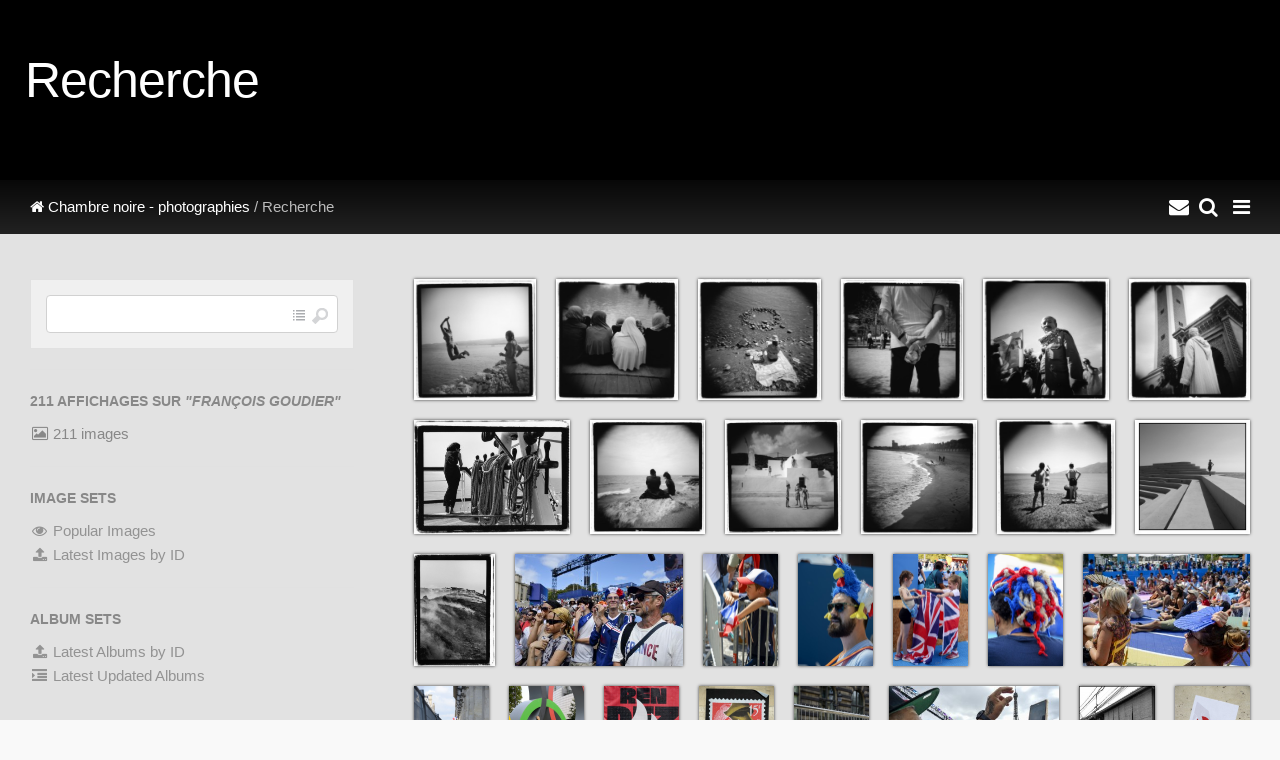

--- FILE ---
content_type: text/html; charset=UTF-8
request_url: https://chambrenoire.com/page/search/tags/%22Fran%C3%A7ois+Goudier%22/3/
body_size: 12312
content:

<!DOCTYPE html>
<html>
<head>
	<meta charset="UTF-8" />
		<script type="text/javascript" src="/zp-core/js/jquery.js"></script>
				<style type="text/css">
			.themeSwitcherControlLink {
 position: fixed;
 z-index: 10000;
 left: 0px;
 top: 0px;
 border-bottom: 1px solid #444;
 border-left: 1px solid #444;
 color: black;
 padding: 2px;
 background-color: #f5f5f5 !important;
}
			</style>
					<script type="text/javascript">
			// <!-- <![CDATA[
			function switchTheme(reloc) {
				window.location = reloc.replace(/%t/, $('#themeSwitcher').val());
			}
			// ]]> -->
		</script>
				<script type="text/javascript">
			// <!-- <![CDATA[
			function switchCMS(checked) {
				window.location = '?cmsSwitch=' + checked;
			}
			// ]]> -->
		</script>
		<title>Recherche (3) | Chambre noire - photographies | Chambre noire</title>	<meta name="viewport" content="width=device-width, initial-scale=1.0, minimum-scale=1.0, maximum-scale=1.0, user-scalable=no">

	<link rel="stylesheet" href="/themes/chambre-noire/css/normalize.css">
	<link rel="stylesheet" href="/themes/chambre-noire/css/skeleton.css">
	<link rel="stylesheet" href="/themes/chambre-noire/css/font-awesome.min.css" type="text/css" />

	<link rel="stylesheet" href="/themes/chambre-noire/css/pushy.css">
	<link rel="stylesheet" href="/themes/chambre-noire/css/ss.css" />

	<link rel="stylesheet" href="/themes/chambre-noire/js/swipebox/css/swipebox.css" />
	<link rel="stylesheet" href="/themes/chambre-noire/js/justifiedgallery/justifiedGallery.min.css" />
	<link rel="stylesheet" href="/themes/chambre-noire/css/style.css">

	<script src="/themes/chambre-noire/js/modernizr.custom.js"></script>
	
	<link rel="shortcut icon" href="/themes/chambre-noire/images/favicon.ico">
	<link rel="apple-touch-icon-precomposed" href="/themes/chambre-noire/images/favicon-152.png">
	<meta name="msapplication-TileColor" content="#ffffff">
	<meta name="msapplication-TileImage" content="/themes/chambre-noire/images/favicon-144.png">
	
	<style>
		.inner{max-width:1400px;}		#logo-text {
  text-shadow: 0px 0px 9px #777;}
#main{background:#e2e2e2;}
#latestnews li h3 a {font-weight:bold;color:#e2e2e2;text-decoration:none;}
.news-content {color: #4a4a4a;}
#nav a:hover{background:#191919;color:#fff;}
#nav li.active a,#nav a.active{font-weight:bold;color:#fff;background: #000000;}
#ss-wrap{height:90%;}
#ss-wrap{height:90vh;}
#bottom-links{background:none;}
.desc, #main p, .taglist {text-align: justify;}
.taglist li a {text-transform: lowercase;}
#bottom-modules, .bar {background: linear-gradient(#080808, #222222);}
#nav-logo-text h1{color:#fff;}
.gallery-sidebar h1 {font-size:200%;}
	</style>

</head>
<body>
			<!-- Pushy Menu -->
	<nav class="pushy pushy-right">
				<img id="nav-logo" src="/uploaded/logo.png" alt="Chambre noire - photographies" /><h3 id="nav-logo-text" >Chambre noire - photographies</h3>
				<ul id="nav">
						<li><a href="https://www.chambrenoire.com">Chambre noire</a><li>
						<li >
				<a href="/" title="Galerie">Galerie</a>
			</li>
						<li>
				<a href="/news/">Actualités</a>
				<ul id="">
	<li class=""><a href="/news/category/expositions/" title="Expositions">Expositions</a>	</li>
	<li class=""><a href="/news/category/livres/" title="Livres">Livres</a>	</li>
	<li class=""><a href="/news/category/annonce/" title="Annonces">Annonces</a></li>
</ul>
			</li>
						
	<li class=""><a href="/pages/Chambre-noire/" title="Chambre noire ?">Chambre noire ?</a></li>
			<li class="active" >
				<a href="/page/archive/" title="Archive/Search">Rechercher</a>
			</li>
						<li >
				<a href="/page/contact/"  title="Contact">Contact</a>			</li>
						<li><span class="gallery-menu-divider">Photographies</span>
				<ul id="">
<li class=""><a href="/sur-le-vif/" title="Vif">Vif</a>
</li>
<li class=""><a href="/christian-avril/" title="Christian Avril">Christian Avril</a>
</li>
<li class=""><a href="/herve-bruhat/" title="Hervé Bruhat">Hervé Bruhat</a>
</li>
<li class=""><a href="/bruce-clarke/" title="Bruce Clarke">Bruce Clarke</a>
</li>
<li class=""><a href="/claude-dityvon/" title="Claude Dityvon">Claude Dityvon</a>
</li>
<li class=""><a href="/lily-franey/" title="Lily Franey">Lily Franey</a>
</li>
<li class=""><a href="/jean-claude-gautrand/" title="Jean-Claude Gautrand">Jean-Claude Gautrand</a>
</li>
<li class=""><a href="/herve-gloaguen/" title="Hervé Gloaguen">Hervé Gloaguen</a>
</li>
<li class=""><a href="/francois-goudier/" title="François Goudier">François Goudier</a>
</li>
<li class=""><a href="/fouad-houiche/" title="Fouad Houiche">Fouad Houiche</a>
</li>
<li class=""><a href="/laurence-kourcia/" title="Laurence Kourcia">Laurence Kourcia</a>
</li>
<li class=""><a href="/francois-le-diascorn/" title="François Le Diascorn">François Le Diascorn</a>
</li>
<li class=""><a href="/Francois-Lepage/" title="François Lepage">François Lepage</a>
</li>
<li class=""><a href="/thierry-nectoux/" title="Thierry Nectoux">Thierry Nectoux</a>
</li>
<li class=""><a href="/michel-sfez/" title="Michel Sfez">Michel Sfez</a>
</li>
<li class=""><a href="/wladislaw-slawny/" title="Wladislaw Slawny">Wladislaw Slawny</a>
</li>
<li class=""><a href="/sladjana-stankovic/" title="Sladjana Stankovic">Sladjana Stankovic</a>
</li>
<li class=""><a href="/valerie-winckler/" title="Valérie Winckler">Valérie Winckler</a>
</li>
<li class=""><a href="/expositions-exhibitions/" title="Expositions">Expositions</a>
</li>
<li class=""><a href="/sujets-communs/" title="Sujets communs">Sujets communs</a>
</li>
</ul>
			</li>
		</ul>
	</nav>

	<!-- Site Overlay -->
	<div class="site-overlay"></div>

	<!-- Content, closed in inc-footer.php-->
	<div id="container">

		<div id="page-header" class="wrap" style="background-image: linear-gradient(rgba(0, 0, 0, 0.75),rgba(0, 0, 0, 0.75)), url();">
			<div class="inner">
				<h1>Recherche</h1>
			</div>
		</div>

		<div class="bar">
			<div class="inner">
				<div id="quickmenu"><a id="nav-icon" class="quick-menu menu-btn"><i class="fa fa-bars fa-lg"></i></a><a id="search-icon" class="quick-menu" href="/page/archive/" title="Recherche"><i class="fa fa-search fa-lg"></i></a><a id="search-icon" class="quick-menu" href="https://www.chambrenoire.com/page/contact/" title="Contact"><i class="fa fa-envelope fa-lg"></i><a id="scrollup" class="quick-menu scrollup" title="Défiler vers le haut"><i class="fa fa-chevron-circle-up fa-lg"></i></a></div>				<div class="pad" id="breadcrumb">
					<a href="/"><i class="fa fa-home"></i>&nbsp;Chambre noire - photographies</a>&nbsp;/
					 Recherche				</div>
			</div>
		</div>
	
		<div id="main" class="wrap clearfix">
			<div class="inner">
				<div class="gallery pad">
					
										
										
					<div class="gallery-thumbs">
												<div>
							<a href="/francois-goudier/mediterranee-povera/m013.jpg.html" title="Méditerranée Povera">
								<img alt="" class="check-flagthumb scale" loading="lazy" src="/cache/francois-goudier/mediterranee-povera/2dd575291a86590507fbbb109659204a75647096.m013_300_thumb.jpg?cached=1665465679" width="300" height="298" />							</a>
							<div class="caption caption-image">
																<a class="swipebox image-zoom" title="&lt;a href=&quot;/francois-goudier/mediterranee-povera/m013.jpg.html&quot;&gt;Méditerranée Povera&lt;/a&gt;" href="/cache/francois-goudier/mediterranee-povera/5eff8ecb167d9c90c5a0f112cffe340e910c8c83.m013_1000.jpg?cached=1664515187"><i class="fa fa-search-plus fa-lg"></i></a>
																															</div>
							<i class="fa fa-angle-up mobile-click-details"></i>
						</div>
												<div>
							<a href="/francois-goudier/mediterranee-povera/m012.jpg.html" title="Méditerranée Povera">
								<img alt="" class="check-flagthumb scale" loading="lazy" src="/cache/francois-goudier/mediterranee-povera/8661ca1e6d365014ffe56a6a6c35bba83e4c1a0d.m012_300_thumb.jpg?cached=1665434863" width="300" height="296" />							</a>
							<div class="caption caption-image">
																<a class="swipebox image-zoom" title="&lt;a href=&quot;/francois-goudier/mediterranee-povera/m012.jpg.html&quot;&gt;Méditerranée Povera&lt;/a&gt;" href="/cache/francois-goudier/mediterranee-povera/57d3679badc313d930f48b3865ec6da82b5cc39a.m012_1000.jpg?cached=1664515167"><i class="fa fa-search-plus fa-lg"></i></a>
																															</div>
							<i class="fa fa-angle-up mobile-click-details"></i>
						</div>
												<div>
							<a href="/francois-goudier/mediterranee-povera/m011.jpg.html" title="Méditerranée Povera">
								<img alt="" class="check-flagthumb scale" loading="lazy" src="/cache/francois-goudier/mediterranee-povera/656993460dedeae6c01553fa869c40d6aba51d7f.m011_300_thumb.jpg?cached=1665221915" width="300" height="295" />							</a>
							<div class="caption caption-image">
																<a class="swipebox image-zoom" title="&lt;a href=&quot;/francois-goudier/mediterranee-povera/m011.jpg.html&quot;&gt;Méditerranée Povera&lt;/a&gt;" href="/cache/francois-goudier/mediterranee-povera/58a2739c3a14c18dacef0581a4874f01dbb86a8c.m011_1000.jpg?cached=1665239769"><i class="fa fa-search-plus fa-lg"></i></a>
																															</div>
							<i class="fa fa-angle-up mobile-click-details"></i>
						</div>
												<div>
							<a href="/francois-goudier/mediterranee-povera/m010.jpg.html" title="Méditerranée Povera">
								<img alt="" class="check-flagthumb scale" loading="lazy" src="/cache/francois-goudier/mediterranee-povera/9d1f18301670e90ac366e868e9c356a099b39f54.m010_300_thumb.jpg?cached=1665224468" width="300" height="298" />							</a>
							<div class="caption caption-image">
																<a class="swipebox image-zoom" title="&lt;a href=&quot;/francois-goudier/mediterranee-povera/m010.jpg.html&quot;&gt;Méditerranée Povera&lt;/a&gt;" href="/cache/francois-goudier/mediterranee-povera/645a05b7e5fed9757f4bb5d4298cba93105d897d.m010_1000.jpg?cached=1664515154"><i class="fa fa-search-plus fa-lg"></i></a>
																															</div>
							<i class="fa fa-angle-up mobile-click-details"></i>
						</div>
												<div>
							<a href="/francois-goudier/mediterranee-povera/m009.jpg.html" title="Méditerranée Povera">
								<img alt="" class="check-flagthumb scale" loading="lazy" src="/cache/francois-goudier/mediterranee-povera/deb755cea712095e2e1e8fdc7196a6991941263e.m009_300_thumb.jpg?cached=1665270970" width="300" height="287" />							</a>
							<div class="caption caption-image">
																<a class="swipebox image-zoom" title="&lt;a href=&quot;/francois-goudier/mediterranee-povera/m009.jpg.html&quot;&gt;Méditerranée Povera&lt;/a&gt;" href="/cache/francois-goudier/mediterranee-povera/030a6cc383f45836cdf8f164c2319efa36406432.m009_1000.jpg?cached=1665239762"><i class="fa fa-search-plus fa-lg"></i></a>
																															</div>
							<i class="fa fa-angle-up mobile-click-details"></i>
						</div>
												<div>
							<a href="/francois-goudier/mediterranee-povera/m008.jpg.html" title="Méditerranée Povera">
								<img alt="" class="check-flagthumb scale" loading="lazy" src="/cache/francois-goudier/mediterranee-povera/b2e010e53f1eaa20384f10052584abb645c387ee.m008_300_thumb.jpg?cached=1664482782" width="300" height="298" />							</a>
							<div class="caption caption-image">
																<a class="swipebox image-zoom" title="&lt;a href=&quot;/francois-goudier/mediterranee-povera/m008.jpg.html&quot;&gt;Méditerranée Povera&lt;/a&gt;" href="/cache/francois-goudier/mediterranee-povera/2d32bd5c4de849e2c8b4a2b573f9bce368c31362.m008_1000.jpg?cached=1664515132"><i class="fa fa-search-plus fa-lg"></i></a>
																															</div>
							<i class="fa fa-angle-up mobile-click-details"></i>
						</div>
												<div>
							<a href="/francois-goudier/mediterranee-povera/m007.jpg.html" title="Méditerranée Povera">
								<img alt="" class="check-flagthumb scale" loading="lazy" src="/cache/francois-goudier/mediterranee-povera/77924b7e28375d626c8d0b29c81f5e01f70d0966.m007_300_thumb.jpg?cached=1665224370" width="300" height="220" />							</a>
							<div class="caption caption-image">
																<a class="swipebox image-zoom" title="&lt;a href=&quot;/francois-goudier/mediterranee-povera/m007.jpg.html&quot;&gt;Méditerranée Povera&lt;/a&gt;" href="/cache/francois-goudier/mediterranee-povera/65f09c81850d417ebe668ff20af7a1aadcf6919c.m007_1000.jpg?cached=1664515120"><i class="fa fa-search-plus fa-lg"></i></a>
																															</div>
							<i class="fa fa-angle-up mobile-click-details"></i>
						</div>
												<div>
							<a href="/francois-goudier/mediterranee-povera/m006.jpg.html" title="Méditerranée Povera">
								<img alt="" class="check-flagthumb scale" loading="lazy" src="/cache/francois-goudier/mediterranee-povera/eed6296824c770c55580093bf423bae41b2ad510.m006_300_thumb.jpg?cached=1665456582" width="300" height="298" />							</a>
							<div class="caption caption-image">
																<a class="swipebox image-zoom" title="&lt;a href=&quot;/francois-goudier/mediterranee-povera/m006.jpg.html&quot;&gt;Méditerranée Povera&lt;/a&gt;" href="/cache/francois-goudier/mediterranee-povera/efee840b6b88315e7a004abb3ac51cbb79111cfb.m006_1000.jpg?cached=1665237054"><i class="fa fa-search-plus fa-lg"></i></a>
																															</div>
							<i class="fa fa-angle-up mobile-click-details"></i>
						</div>
												<div>
							<a href="/francois-goudier/mediterranee-povera/m005.jpg.html" title="Méditerranée Povera">
								<img alt="" class="check-flagthumb scale" loading="lazy" src="/cache/francois-goudier/mediterranee-povera/af4354728090dce47aefdf404362032d0569f2a2.m005_300_thumb.jpg?cached=1665454731" width="300" height="296" />							</a>
							<div class="caption caption-image">
																<a class="swipebox image-zoom" title="&lt;a href=&quot;/francois-goudier/mediterranee-povera/m005.jpg.html&quot;&gt;Méditerranée Povera&lt;/a&gt;" href="/cache/francois-goudier/mediterranee-povera/c1e95ab5f6820028f2897c3e0f9d1fa27777743e.m005_1000.jpg?cached=1665237047"><i class="fa fa-search-plus fa-lg"></i></a>
																															</div>
							<i class="fa fa-angle-up mobile-click-details"></i>
						</div>
												<div>
							<a href="/francois-goudier/mediterranee-povera/m004.jpg.html" title="Méditerranée Povera">
								<img alt="" class="check-flagthumb scale" loading="lazy" src="/cache/francois-goudier/mediterranee-povera/138a543ad6d1ed641871eb5e9a7ce24536d1ad3b.m004_300_thumb.jpg?cached=1665224846" width="300" height="295" />							</a>
							<div class="caption caption-image">
																<a class="swipebox image-zoom" title="&lt;a href=&quot;/francois-goudier/mediterranee-povera/m004.jpg.html&quot;&gt;Méditerranée Povera&lt;/a&gt;" href="/cache/francois-goudier/mediterranee-povera/c9f6ef52b1b8efdde587f06710312fde34611999.m004_1000.jpg?cached=1664515098"><i class="fa fa-search-plus fa-lg"></i></a>
																															</div>
							<i class="fa fa-angle-up mobile-click-details"></i>
						</div>
												<div>
							<a href="/francois-goudier/mediterranee-povera/m003.jpg.html" title="Méditerranée Povera">
								<img alt="" class="check-flagthumb scale" loading="lazy" src="/cache/francois-goudier/mediterranee-povera/216581b7c77568fe4da2cb1c52d4fb4307ea1b32.m003_300_thumb.jpg?cached=1665220737" width="300" height="292" />							</a>
							<div class="caption caption-image">
																<a class="swipebox image-zoom" title="&lt;a href=&quot;/francois-goudier/mediterranee-povera/m003.jpg.html&quot;&gt;Méditerranée Povera&lt;/a&gt;" href="/cache/francois-goudier/mediterranee-povera/d21f34309f03749eeb88b91698c7b2881d16262e.m003_1000.jpg?cached=1664515077"><i class="fa fa-search-plus fa-lg"></i></a>
																															</div>
							<i class="fa fa-angle-up mobile-click-details"></i>
						</div>
												<div>
							<a href="/francois-goudier/mediterranee-povera/m002.jpg.html" title="Méditerranée Povera">
								<img alt="" class="check-flagthumb scale" loading="lazy" src="/cache/francois-goudier/mediterranee-povera/51c5ec95e9987cb543ae8e4f7a4ee0f6f5cbc7c2.m002_300_thumb.jpg?cached=1664482768" width="300" height="300" />							</a>
							<div class="caption caption-image">
																<a class="swipebox image-zoom" title="&lt;a href=&quot;/francois-goudier/mediterranee-povera/m002.jpg.html&quot;&gt;Méditerranée Povera&lt;/a&gt;" href="/cache/francois-goudier/mediterranee-povera/c083994e49d741ce7d744faee4fb6098190f859e.m002_1000.jpg?cached=1664515056"><i class="fa fa-search-plus fa-lg"></i></a>
																															</div>
							<i class="fa fa-angle-up mobile-click-details"></i>
						</div>
												<div>
							<a href="/francois-goudier/mediterranee-povera/m001.jpg.html" title="Méditerranée Povera">
								<img alt="" class="check-flagthumb scale" loading="lazy" src="/cache/francois-goudier/mediterranee-povera/6ec71b85f14f6fe765d9a79314a04dfc473d7d24.m001_300_thumb.jpg?cached=1665223291" width="300" height="418" />							</a>
							<div class="caption caption-image">
																<a class="swipebox image-zoom" title="&lt;a href=&quot;/francois-goudier/mediterranee-povera/m001.jpg.html&quot;&gt;Méditerranée Povera&lt;/a&gt;" href="/cache/francois-goudier/mediterranee-povera/909729a603d43c9060f3b48e3699410802544612.m001_1000.jpg?cached=1664515041"><i class="fa fa-search-plus fa-lg"></i></a>
																															</div>
							<i class="fa fa-angle-up mobile-click-details"></i>
						</div>
												<div>
							<a href="/sujets-communs/hors-jeux/hj020.jpg.html" title="Paris 2024 Hors Jeu(x)">
								<img alt="" class="check-flagthumb scale" loading="lazy" src="/cache/sujets-communs/hors-jeux/0297a5ace772546058347afb7f889bc7842ff0ef.hj020_300_thumb.jpg?cached=1740694703" width="300" height="200" />							</a>
							<div class="caption caption-image">
																<a class="swipebox image-zoom" title="&lt;a href=&quot;/sujets-communs/hors-jeux/hj020.jpg.html&quot;&gt;Paris 2024 Hors Jeu(x)&lt;/a&gt;" href="/cache/sujets-communs/hors-jeux/4801903508b4965ab40afe0252d22a191eec04d6.hj020_1000.jpg?cached=1740695330"><i class="fa fa-search-plus fa-lg"></i></a>
																															</div>
							<i class="fa fa-angle-up mobile-click-details"></i>
						</div>
												<div>
							<a href="/sujets-communs/hors-jeux/hj017.jpg.html" title="Paris 2024 Hors Jeu(x)">
								<img alt="" class="check-flagthumb scale" loading="lazy" src="/cache/sujets-communs/hors-jeux/bc8424e1177a5f17bff8c9db224c5aa0919705ce.hj017_300_thumb.jpg?cached=1740694702" width="300" height="451" />							</a>
							<div class="caption caption-image">
																<a class="swipebox image-zoom" title="&lt;a href=&quot;/sujets-communs/hors-jeux/hj017.jpg.html&quot;&gt;Paris 2024 Hors Jeu(x)&lt;/a&gt;" href="/cache/sujets-communs/hors-jeux/e5a3abff3bc072fda814539e0cc4c115e4f34322.hj017_1000.jpg?cached=1740695324"><i class="fa fa-search-plus fa-lg"></i></a>
																															</div>
							<i class="fa fa-angle-up mobile-click-details"></i>
						</div>
												<div>
							<a href="/sujets-communs/hors-jeux/hj015.jpg.html" title="Paris 2024 Hors Jeu(x)">
								<img alt="" class="check-flagthumb scale" loading="lazy" src="/cache/sujets-communs/hors-jeux/d8132704da93150438afc5f214ead36fb96268b2.hj015_300_thumb.jpg?cached=1740694712" width="300" height="451" />							</a>
							<div class="caption caption-image">
																<a class="swipebox image-zoom" title="&lt;a href=&quot;/sujets-communs/hors-jeux/hj015.jpg.html&quot;&gt;Paris 2024 Hors Jeu(x)&lt;/a&gt;" href="/cache/sujets-communs/hors-jeux/b5dc9ec0fe0583c52bff856904c15f09b958a6f9.hj015_1000.jpg?cached=1740695318"><i class="fa fa-search-plus fa-lg"></i></a>
																															</div>
							<i class="fa fa-angle-up mobile-click-details"></i>
						</div>
												<div>
							<a href="/sujets-communs/hors-jeux/hj014.jpg.html" title="Paris 2024 Hors Jeu(x)">
								<img alt="" class="check-flagthumb scale" loading="lazy" src="/cache/sujets-communs/hors-jeux/1728f11f3feecfaf33d26bbffb35bfa8b39145cd.hj014_300_thumb.jpg?cached=1740694710" width="300" height="451" />							</a>
							<div class="caption caption-image">
																<a class="swipebox image-zoom" title="&lt;a href=&quot;/sujets-communs/hors-jeux/hj014.jpg.html&quot;&gt;Paris 2024 Hors Jeu(x)&lt;/a&gt;" href="/cache/sujets-communs/hors-jeux/92452c89bc3a9014a29bf9f49bf89575e20efa52.hj014_1000.jpg?cached=1740695313"><i class="fa fa-search-plus fa-lg"></i></a>
																															</div>
							<i class="fa fa-angle-up mobile-click-details"></i>
						</div>
												<div>
							<a href="/sujets-communs/hors-jeux/hj013.jpg.html" title="Paris 2024 Hors Jeu(x)">
								<img alt="" class="check-flagthumb scale" loading="lazy" src="/cache/sujets-communs/hors-jeux/7a24f6b4d072c1f808e61d72255db58ca56a7824.hj013_300_thumb.jpg?cached=1740694707" width="300" height="451" />							</a>
							<div class="caption caption-image">
																<a class="swipebox image-zoom" title="&lt;a href=&quot;/sujets-communs/hors-jeux/hj013.jpg.html&quot;&gt;Paris 2024 Hors Jeu(x)&lt;/a&gt;" href="/cache/sujets-communs/hors-jeux/8deeac66d135b2b577a7597c450005e336b2a658.hj013_1000.jpg?cached=1740695310"><i class="fa fa-search-plus fa-lg"></i></a>
																															</div>
							<i class="fa fa-angle-up mobile-click-details"></i>
						</div>
												<div>
							<a href="/sujets-communs/hors-jeux/hj012.jpg.html" title="Paris 2024 Hors Jeu(x)">
								<img alt="" class="check-flagthumb scale" loading="lazy" src="/cache/sujets-communs/hors-jeux/13c1d67d9dad4b8afee66ca72cc3a97b35e7685b.hj012_300_thumb.jpg?cached=1740694715" width="300" height="200" />							</a>
							<div class="caption caption-image">
																<a class="swipebox image-zoom" title="&lt;a href=&quot;/sujets-communs/hors-jeux/hj012.jpg.html&quot;&gt;Paris 2024 Hors Jeu(x)&lt;/a&gt;" href="/cache/sujets-communs/hors-jeux/9b93742d244dd24f0d8ad23f2d88c752cf3ba35a.hj012_1000.jpg?cached=1740695305"><i class="fa fa-search-plus fa-lg"></i></a>
																															</div>
							<i class="fa fa-angle-up mobile-click-details"></i>
						</div>
												<div>
							<a href="/sujets-communs/hors-jeux/hj008.jpg.html" title="Paris 2024 Hors Jeu(x)">
								<img alt="" class="check-flagthumb scale" loading="lazy" src="/cache/sujets-communs/hors-jeux/e66a05d23f0d1e2ff509500378dca062460d8d07.hj008_300_thumb.jpg?cached=1740694705" width="300" height="451" />							</a>
							<div class="caption caption-image">
																<a class="swipebox image-zoom" title="&lt;a href=&quot;/sujets-communs/hors-jeux/hj008.jpg.html&quot;&gt;Paris 2024 Hors Jeu(x)&lt;/a&gt;" href="/cache/sujets-communs/hors-jeux/6c86cf30ebb7f3584e8ad59f5a506ef0b0d49981.hj008_1000.jpg?cached=1740695300"><i class="fa fa-search-plus fa-lg"></i></a>
																															</div>
							<i class="fa fa-angle-up mobile-click-details"></i>
						</div>
												<div>
							<a href="/sujets-communs/hors-jeux/hj005.jpg.html" title="Paris 2024 Hors Jeu(x)">
								<img alt="" class="check-flagthumb scale" loading="lazy" src="/cache/sujets-communs/hors-jeux/ce8f16fa26de387873fcecdf1ff14888805b27e0.hj005_300_thumb.jpg?cached=1740694708" width="300" height="451" />							</a>
							<div class="caption caption-image">
																<a class="swipebox image-zoom" title="&lt;a href=&quot;/sujets-communs/hors-jeux/hj005.jpg.html&quot;&gt;Paris 2024 Hors Jeu(x)&lt;/a&gt;" href="/cache/sujets-communs/hors-jeux/40a30d168673a231d068295dfa1093fb426eea30.hj005_1000.jpg?cached=1740695283"><i class="fa fa-search-plus fa-lg"></i></a>
																															</div>
							<i class="fa fa-angle-up mobile-click-details"></i>
						</div>
												<div>
							<a href="/sujets-communs/hors-jeux/hj004.jpg.html" title="Paris 2024 Hors Jeu(x)">
								<img alt="" class="check-flagthumb scale" loading="lazy" src="/cache/sujets-communs/hors-jeux/962f97e5e930b34d9400fe60c0f75da7a4e9325e.hj004_300_thumb.jpg?cached=1740694691" width="300" height="451" />							</a>
							<div class="caption caption-image">
																<a class="swipebox image-zoom" title="&lt;a href=&quot;/sujets-communs/hors-jeux/hj004.jpg.html&quot;&gt;Paris 2024 Hors Jeu(x)&lt;/a&gt;" href="/cache/sujets-communs/hors-jeux/b729b54b77cb7340f6d7bb66d84e32e6ea4697f1.hj004_1000.jpg?cached=1740695277"><i class="fa fa-search-plus fa-lg"></i></a>
																															</div>
							<i class="fa fa-angle-up mobile-click-details"></i>
						</div>
												<div>
							<a href="/sujets-communs/hors-jeux/hj003.jpg.html" title="Paris 2024 Hors Jeu(x)">
								<img alt="" class="check-flagthumb scale" loading="lazy" src="/cache/sujets-communs/hors-jeux/0660a7c3d7fe8188844a58b46ce5d5f96a658abf.hj003_300_thumb.jpg?cached=1740694713" width="300" height="451" />							</a>
							<div class="caption caption-image">
																<a class="swipebox image-zoom" title="&lt;a href=&quot;/sujets-communs/hors-jeux/hj003.jpg.html&quot;&gt;Paris 2024 Hors Jeu(x)&lt;/a&gt;" href="/cache/sujets-communs/hors-jeux/37528a28cf3b75f2e75a98413bf7fcf4a7979580.hj003_1000.jpg?cached=1740695274"><i class="fa fa-search-plus fa-lg"></i></a>
																															</div>
							<i class="fa fa-angle-up mobile-click-details"></i>
						</div>
												<div>
							<a href="/sujets-communs/hors-jeux/hj002.jpg.html" title="Paris 2024 Hors Jeu(x)">
								<img alt="" class="check-flagthumb scale" loading="lazy" src="/cache/sujets-communs/hors-jeux/fbd9faec6324332eddaaf3227f891f50a0cb607a.hj002_300_thumb.jpg?cached=1740694696" width="300" height="451" />							</a>
							<div class="caption caption-image">
																<a class="swipebox image-zoom" title="&lt;a href=&quot;/sujets-communs/hors-jeux/hj002.jpg.html&quot;&gt;Paris 2024 Hors Jeu(x)&lt;/a&gt;" href="/cache/sujets-communs/hors-jeux/0413497d3d5274e014b47919621fe995e8125493.hj002_1000.jpg?cached=1740695161"><i class="fa fa-search-plus fa-lg"></i></a>
																															</div>
							<i class="fa fa-angle-up mobile-click-details"></i>
						</div>
												<div>
							<a href="/sujets-communs/hors-jeux/hj001.jpg.html" title="Paris 2024 Hors Jeu(x)">
								<img alt="" class="check-flagthumb scale" loading="lazy" src="/cache/sujets-communs/hors-jeux/6c8b9923fa944c02dc74dc93596e109539f6cf37.hj001_300_thumb.jpg?cached=1740694700" width="300" height="200" />							</a>
							<div class="caption caption-image">
																<a class="swipebox image-zoom" title="&lt;a href=&quot;/sujets-communs/hors-jeux/hj001.jpg.html&quot;&gt;Paris 2024 Hors Jeu(x)&lt;/a&gt;" href="/cache/sujets-communs/hors-jeux/714102cf0ae01e6ec680175eb5f048ac2b9f85e9.hj001_1000.jpg?cached=1740694728"><i class="fa fa-search-plus fa-lg"></i></a>
																															</div>
							<i class="fa fa-angle-up mobile-click-details"></i>
						</div>
												<div>
							<a href="/expositions-exhibitions/etre-et-savoir/fg-043.jpg.html" title="Écolier à Kyoto">
								<img alt="" class="check-flagthumb scale" loading="lazy" src="/cache/expositions-exhibitions/etre-et-savoir/96ff97e4613b44e34497fcff25adbfbfab1eed23.fg-043_300_thumb.jpg?cached=1685562885" width="300" height="449" />							</a>
							<div class="caption caption-image">
																<a class="swipebox image-zoom" title="&lt;a href=&quot;/expositions-exhibitions/etre-et-savoir/fg-043.jpg.html&quot;&gt;Écolier à Kyoto&lt;/a&gt;" href="/cache/expositions-exhibitions/etre-et-savoir/2b5ceb28076b01af97ee709d249f300e79076c11.fg-043_1000.jpg?cached=1685562937"><i class="fa fa-search-plus fa-lg"></i></a>
																															</div>
							<i class="fa fa-angle-up mobile-click-details"></i>
						</div>
												<div>
							<a href="/sur-le-vif/contre-l-extreme-droite/el008.jpg.html" title="Expression citoyenne lors des élections législatives">
								<img alt="" class="check-flagthumb scale" loading="lazy" src="/cache/sur-le-vif/contre-l-extreme-droite/f14253a74619719ef354f2600daed5c095b4347e.el008_300_thumb.jpg?cached=1719408423" width="300" height="451" />							</a>
							<div class="caption caption-image">
																<a class="swipebox image-zoom" title="&lt;a href=&quot;/sur-le-vif/contre-l-extreme-droite/el008.jpg.html&quot;&gt;Expression citoyenne lors des élections législatives&lt;/a&gt;" href="/cache/sur-le-vif/contre-l-extreme-droite/c18ab636aaa19fcc9c1a89a243aa4dca5303a7bf.el008_1000.jpg?cached=1719408448"><i class="fa fa-search-plus fa-lg"></i></a>
																															</div>
							<i class="fa fa-angle-up mobile-click-details"></i>
						</div>
												<div>
							<a href="/sur-le-vif/contre-l-extreme-droite/el003.jpg.html" title="Expression citoyenne lors des élections législatives">
								<img alt="" class="check-flagthumb scale" loading="lazy" src="/cache/sur-le-vif/contre-l-extreme-droite/feda21b0c6b87e5cb7b6415ae0362022cba735fb.el003_300_thumb.jpg?cached=1719408425" width="300" height="200" />							</a>
							<div class="caption caption-image">
																<a class="swipebox image-zoom" title="&lt;a href=&quot;/sur-le-vif/contre-l-extreme-droite/el003.jpg.html&quot;&gt;Expression citoyenne lors des élections législatives&lt;/a&gt;" href="/cache/sur-le-vif/contre-l-extreme-droite/98b53395895b5b4d315bcd7dfaee1d0067f8f98a.el003_1000.jpg?cached=1719408734"><i class="fa fa-search-plus fa-lg"></i></a>
																															</div>
							<i class="fa fa-angle-up mobile-click-details"></i>
						</div>
												<div>
							<a href="/francois-goudier/l-empire-des-enfants/e016.jpg.html" title="La sieste">
								<img alt="" class="check-flagthumb scale" loading="lazy" src="/cache/francois-goudier/l-empire-des-enfants/4a86beb576c1cb7d1992900277e8d22f10866c8c.e016_300_thumb.jpg?cached=1665239934" width="300" height="411" />							</a>
							<div class="caption caption-image">
																<a class="swipebox image-zoom" title="&lt;a href=&quot;/francois-goudier/l-empire-des-enfants/e016.jpg.html&quot;&gt;La sieste&lt;/a&gt;" href="/cache/francois-goudier/l-empire-des-enfants/ba87ab5944b70efb7a09c7045424bb5214028302.e016_1000.jpg?cached=1664893877"><i class="fa fa-search-plus fa-lg"></i></a>
																															</div>
							<i class="fa fa-angle-up mobile-click-details"></i>
						</div>
												<div>
							<a href="/francois-goudier/l-empire-des-enfants/e015.jpg.html" title="Adolescent de passage">
								<img alt="" class="check-flagthumb scale" loading="lazy" src="/cache/francois-goudier/l-empire-des-enfants/c9eda52d30fa63d73f6c98107f6402b530a685b3.e015_300_thumb.jpg?cached=1666081823" width="300" height="412" />							</a>
							<div class="caption caption-image">
																<a class="swipebox image-zoom" title="&lt;a href=&quot;/francois-goudier/l-empire-des-enfants/e015.jpg.html&quot;&gt;Adolescent de passage&lt;/a&gt;" href="/cache/francois-goudier/l-empire-des-enfants/d1865a9e2246138519c7f4400deb48ad68ad1e50.e015_1000.jpg?cached=1668120719"><i class="fa fa-search-plus fa-lg"></i></a>
																															</div>
							<i class="fa fa-angle-up mobile-click-details"></i>
						</div>
												<div>
							<a href="/francois-goudier/l-empire-des-enfants/e014.jpg.html" title="Déjeuner d'une petite fille ">
								<img alt="" class="check-flagthumb scale" loading="lazy" src="/cache/francois-goudier/l-empire-des-enfants/f922cc24eb3a9b413e74d7892c6ea042fce1c743.e014_300_thumb.jpg?cached=1666081820" width="300" height="412" />							</a>
							<div class="caption caption-image">
																<a class="swipebox image-zoom" title="&lt;a href=&quot;/francois-goudier/l-empire-des-enfants/e014.jpg.html&quot;&gt;Déjeuner d&#039;une petite fille &lt;/a&gt;" href="/cache/francois-goudier/l-empire-des-enfants/af1c55315dbdb4fa47699d15770a142a95fe3e2c.e014_1000.jpg?cached=1664515003"><i class="fa fa-search-plus fa-lg"></i></a>
																															</div>
							<i class="fa fa-angle-up mobile-click-details"></i>
						</div>
												<div>
							<a href="/francois-goudier/l-empire-des-enfants/e013.jpg.html" title="Jeu d'enfants">
								<img alt="" class="check-flagthumb scale" loading="lazy" src="/cache/francois-goudier/l-empire-des-enfants/23d842d9d7bb621880142f0ae531ad869ebcd968.e013_300_thumb.jpg?cached=1666081820" width="300" height="410" />							</a>
							<div class="caption caption-image">
																<a class="swipebox image-zoom" title="&lt;a href=&quot;/francois-goudier/l-empire-des-enfants/e013.jpg.html&quot;&gt;Jeu d&#039;enfants&lt;/a&gt;" href="/cache/francois-goudier/l-empire-des-enfants/7993e2bb3d039a511b890f1fcb2e2d5959a55a54.e013_1000.jpg?cached=1665598347"><i class="fa fa-search-plus fa-lg"></i></a>
																															</div>
							<i class="fa fa-angle-up mobile-click-details"></i>
						</div>
												<div>
							<a href="/francois-goudier/l-empire-des-enfants/e012.jpg.html" title="Jeu d'enfants">
								<img alt="" class="check-flagthumb scale" loading="lazy" src="/cache/francois-goudier/l-empire-des-enfants/020167e8eab7b2191ca4fe49adb760dcd3e8c29e.e012_300_thumb.jpg?cached=1666081820" width="300" height="409" />							</a>
							<div class="caption caption-image">
																<a class="swipebox image-zoom" title="&lt;a href=&quot;/francois-goudier/l-empire-des-enfants/e012.jpg.html&quot;&gt;Jeu d&#039;enfants&lt;/a&gt;" href="/cache/francois-goudier/l-empire-des-enfants/11fb42f32b78bdf8e235e34ba48e1ed4df96ea2d.e012_1000.jpg?cached=1668120725"><i class="fa fa-search-plus fa-lg"></i></a>
																															</div>
							<i class="fa fa-angle-up mobile-click-details"></i>
						</div>
												<div>
							<a href="/francois-goudier/l-empire-des-enfants/e011.jpg.html" title="Le repos ">
								<img alt="" class="check-flagthumb scale" loading="lazy" src="/cache/francois-goudier/l-empire-des-enfants/8ede267bb9b8a4f8c658bf7daf4c44f0dc909393.e011_300_thumb.jpg?cached=1666081823" width="300" height="216" />							</a>
							<div class="caption caption-image">
																<a class="swipebox image-zoom" title="&lt;a href=&quot;/francois-goudier/l-empire-des-enfants/e011.jpg.html&quot;&gt;Le repos &lt;/a&gt;" href="/cache/francois-goudier/l-empire-des-enfants/4a8c7795c49008fdd697a28a421de0cad466a311.e011_1000.jpg?cached=1668120728"><i class="fa fa-search-plus fa-lg"></i></a>
																															</div>
							<i class="fa fa-angle-up mobile-click-details"></i>
						</div>
												<div>
							<a href="/francois-goudier/l-empire-des-enfants/e010.jpg.html" title="Scène de rue dans la Médina de Dakar">
								<img alt="" class="check-flagthumb scale" loading="lazy" src="/cache/francois-goudier/l-empire-des-enfants/e5b399d8cef70756443ee863f1f4cf1ee847fddd.e010_300_thumb.jpg?cached=1666081826" width="300" height="216" />							</a>
							<div class="caption caption-image">
																<a class="swipebox image-zoom" title="&lt;a href=&quot;/francois-goudier/l-empire-des-enfants/e010.jpg.html&quot;&gt;Scène de rue dans la Médina de Dakar&lt;/a&gt;" href="/cache/francois-goudier/l-empire-des-enfants/02b7d15f780883bddeedf7d9689bd369a62e9490.e010_1000.jpg?cached=1664514974"><i class="fa fa-search-plus fa-lg"></i></a>
																															</div>
							<i class="fa fa-angle-up mobile-click-details"></i>
						</div>
												<div>
							<a href="/francois-goudier/l-empire-des-enfants/e009.jpg.html" title="Enfants des rues de passage">
								<img alt="" class="check-flagthumb scale" loading="lazy" src="/cache/francois-goudier/l-empire-des-enfants/5e164f40b79d330eee26abf63f7e6a719aaca558.e009_300_thumb.jpg?cached=1666081823" width="300" height="410" />							</a>
							<div class="caption caption-image">
																<a class="swipebox image-zoom" title="&lt;a href=&quot;/francois-goudier/l-empire-des-enfants/e009.jpg.html&quot;&gt;Enfants des rues de passage&lt;/a&gt;" href="/cache/francois-goudier/l-empire-des-enfants/46baf286858f777caeb6d2fda4221b481ccf53a1.e009_1000.jpg?cached=1664514955"><i class="fa fa-search-plus fa-lg"></i></a>
																															</div>
							<i class="fa fa-angle-up mobile-click-details"></i>
						</div>
												<div>
							<a href="/francois-goudier/l-empire-des-enfants/e008.jpg.html" title="Scène de rue dans la Médina de Dakar">
								<img alt="" class="check-flagthumb scale" loading="lazy" src="/cache/francois-goudier/l-empire-des-enfants/4aaf15106eb2ff4ef387d3be14cc5f8c7b24da05.e008_300_thumb.jpg?cached=1666081823" width="300" height="417" />							</a>
							<div class="caption caption-image">
																<a class="swipebox image-zoom" title="&lt;a href=&quot;/francois-goudier/l-empire-des-enfants/e008.jpg.html&quot;&gt;Scène de rue dans la Médina de Dakar&lt;/a&gt;" href="/cache/francois-goudier/l-empire-des-enfants/d4074bc0cbe569fad8270d5685e3d6b2e26bfade.e008_1000.jpg?cached=1664514932"><i class="fa fa-search-plus fa-lg"></i></a>
																															</div>
							<i class="fa fa-angle-up mobile-click-details"></i>
						</div>
												<div>
							<a href="/francois-goudier/l-empire-des-enfants/e007.jpg.html" title="Portrait de Anta M'Bow directrice de L'Empire des enfants ">
								<img alt="" class="check-flagthumb scale" loading="lazy" src="/cache/francois-goudier/l-empire-des-enfants/2a6474856a00b67f9bcc95e2d87e40cc700a4cf5.e007_300_thumb.jpg?cached=1666081823" width="300" height="412" />							</a>
							<div class="caption caption-image">
																<a class="swipebox image-zoom" title="&lt;a href=&quot;/francois-goudier/l-empire-des-enfants/e007.jpg.html&quot;&gt;Portrait de Anta M&#039;Bow directrice de L&#039;Empire des enfants &lt;/a&gt;" href="/cache/francois-goudier/l-empire-des-enfants/74dabd7d50908f7b337c753cfc3999beca81aae9.e007_1000.jpg?cached=1668120133"><i class="fa fa-search-plus fa-lg"></i></a>
																															</div>
							<i class="fa fa-angle-up mobile-click-details"></i>
						</div>
												<div>
							<a href="/francois-goudier/l-empire-des-enfants/e006.jpg.html" title="Jeu d'un enfant ">
								<img alt="" class="check-flagthumb scale" loading="lazy" src="/cache/francois-goudier/l-empire-des-enfants/f3989e7901d64f32484e36c10da61530eaecd8e6.e006_300_thumb.jpg?cached=1666081824" width="300" height="413" />							</a>
							<div class="caption caption-image">
																<a class="swipebox image-zoom" title="&lt;a href=&quot;/francois-goudier/l-empire-des-enfants/e006.jpg.html&quot;&gt;Jeu d&#039;un enfant &lt;/a&gt;" href="/cache/francois-goudier/l-empire-des-enfants/aa76823e8dcb9524b0123863048da738d101690b.e006_1000.jpg?cached=1664514902"><i class="fa fa-search-plus fa-lg"></i></a>
																															</div>
							<i class="fa fa-angle-up mobile-click-details"></i>
						</div>
												<div>
							<a href="/francois-goudier/l-empire-des-enfants/e005.jpg.html" title="Déjeuner des enfants">
								<img alt="" class="check-flagthumb scale" loading="lazy" src="/cache/francois-goudier/l-empire-des-enfants/9fd00429e924c8b403e733f2888c8aa620ca207f.e005_300_thumb.jpg?cached=1666081826" width="300" height="412" />							</a>
							<div class="caption caption-image">
																<a class="swipebox image-zoom" title="&lt;a href=&quot;/francois-goudier/l-empire-des-enfants/e005.jpg.html&quot;&gt;Déjeuner des enfants&lt;/a&gt;" href="/cache/francois-goudier/l-empire-des-enfants/01c6139dab2ba11fba04d05154521224bf0c7ee9.e005_1000.jpg?cached=1664514881"><i class="fa fa-search-plus fa-lg"></i></a>
																															</div>
							<i class="fa fa-angle-up mobile-click-details"></i>
						</div>
												<div>
							<a href="/francois-goudier/l-empire-des-enfants/e004.jpg.html" title="Alphabétisation d'un enfant de passage">
								<img alt="" class="check-flagthumb scale" loading="lazy" src="/cache/francois-goudier/l-empire-des-enfants/cd92a49ebfeed50db5ddb26591f1de3d09f20e5a.e004_300_thumb.jpg?cached=1666081826" width="300" height="414" />							</a>
							<div class="caption caption-image">
																<a class="swipebox image-zoom" title="&lt;a href=&quot;/francois-goudier/l-empire-des-enfants/e004.jpg.html&quot;&gt;Alphabétisation d&#039;un enfant de passage&lt;/a&gt;" href="/cache/francois-goudier/l-empire-des-enfants/627776c0caaea0a782748f81da366b9acc48c868.e004_1000.jpg?cached=1668120737"><i class="fa fa-search-plus fa-lg"></i></a>
																															</div>
							<i class="fa fa-angle-up mobile-click-details"></i>
						</div>
												<div>
							<a href="/expositions-exhibitions/etre-et-savoir/e004.jpg.html" title="Alphabétisation">
								<img alt="" class="check-flagthumb scale" loading="lazy" src="/cache/expositions-exhibitions/etre-et-savoir/cd92a49ebfeed50db5ddb26591f1de3d09f20e5a.e004_300_thumb.jpg?cached=1685562885" width="300" height="414" />							</a>
							<div class="caption caption-image">
																<a class="swipebox image-zoom" title="&lt;a href=&quot;/expositions-exhibitions/etre-et-savoir/e004.jpg.html&quot;&gt;Alphabétisation&lt;/a&gt;" href="/cache/expositions-exhibitions/etre-et-savoir/627776c0caaea0a782748f81da366b9acc48c868.e004_1000.jpg?cached=1685562909"><i class="fa fa-search-plus fa-lg"></i></a>
																															</div>
							<i class="fa fa-angle-up mobile-click-details"></i>
						</div>
												<div>
							<a href="/francois-goudier/l-empire-des-enfants/e003.jpg.html" title="Repos de jeunes garçons de passage">
								<img alt="" class="check-flagthumb scale" loading="lazy" src="/cache/francois-goudier/l-empire-des-enfants/659b86b182f86996f54edcf519525a45d25438c2.e003_300_thumb.jpg?cached=1666081826" width="300" height="417" />							</a>
							<div class="caption caption-image">
																<a class="swipebox image-zoom" title="&lt;a href=&quot;/francois-goudier/l-empire-des-enfants/e003.jpg.html&quot;&gt;Repos de jeunes garçons de passage&lt;/a&gt;" href="/cache/francois-goudier/l-empire-des-enfants/bb89ed1d94f1604779f814bc46069cc5330e0657.e003_1000.jpg?cached=1668120740"><i class="fa fa-search-plus fa-lg"></i></a>
																															</div>
							<i class="fa fa-angle-up mobile-click-details"></i>
						</div>
												<div>
							<a href="/francois-goudier/l-empire-des-enfants/e002.jpg.html" title="Enfants des rues de passage">
								<img alt="" class="check-flagthumb scale" loading="lazy" src="/cache/francois-goudier/l-empire-des-enfants/dfb437675e7fe2de3bee054d7d58c94970a7fbe6.e002_300_thumb.jpg?cached=1666081820" width="300" height="411" />							</a>
							<div class="caption caption-image">
																<a class="swipebox image-zoom" title="&lt;a href=&quot;/francois-goudier/l-empire-des-enfants/e002.jpg.html&quot;&gt;Enfants des rues de passage&lt;/a&gt;" href="/cache/francois-goudier/l-empire-des-enfants/e46144ddbde86b2a3395367b22522766615c9287.e002_1000.jpg?cached=1664514842"><i class="fa fa-search-plus fa-lg"></i></a>
																															</div>
							<i class="fa fa-angle-up mobile-click-details"></i>
						</div>
												<div>
							<a href="/francois-goudier/l-empire-des-enfants/e001.jpg.html" title="Ancien cinema l'Empire">
								<img alt="" class="check-flagthumb scale" loading="lazy" src="/cache/francois-goudier/l-empire-des-enfants/4e4c5ef58d548ccaa699282bee20f83e4330cd64.e001_300_thumb.jpg?cached=1666081819" width="300" height="413" />							</a>
							<div class="caption caption-image">
																<a class="swipebox image-zoom" title="&lt;a href=&quot;/francois-goudier/l-empire-des-enfants/e001.jpg.html&quot;&gt;Ancien cinema l&#039;Empire&lt;/a&gt;" href="/cache/francois-goudier/l-empire-des-enfants/20026147121490cd83916146b2736d69c8bd60b1.e001_1000.jpg?cached=1668120745"><i class="fa fa-search-plus fa-lg"></i></a>
																															</div>
							<i class="fa fa-angle-up mobile-click-details"></i>
						</div>
												<div>
							<a href="/sur-le-vif/contre-l-extreme-droite/ced035.jpg.html" title="Triangle rouge">
								<img alt="" class="check-flagthumb scale" loading="lazy" src="/cache/sur-le-vif/contre-l-extreme-droite/fa03cd3b10074dfa30ebcc810d24f49df11c42b9.ced035_300_thumb.jpg?cached=1719408421" width="300" height="451" />							</a>
							<div class="caption caption-image">
																<a class="swipebox image-zoom" title="&lt;a href=&quot;/sur-le-vif/contre-l-extreme-droite/ced035.jpg.html&quot;&gt;Triangle rouge&lt;/a&gt;" href="/cache/sur-le-vif/contre-l-extreme-droite/66dbe3b10f6e33174a89e3c605160cc71f7c1a67.ced035_1000.jpg?cached=1719408718"><i class="fa fa-search-plus fa-lg"></i></a>
																															</div>
							<i class="fa fa-angle-up mobile-click-details"></i>
						</div>
												<div>
							<a href="/sur-le-vif/contre-l-extreme-droite/ced022.jpg.html" title="Rosie la riveteuse ">
								<img alt="" class="check-flagthumb scale" loading="lazy" src="/cache/sur-le-vif/contre-l-extreme-droite/ad2d48769c4c4cc799e4cb601afa14c5f0f8ef3f.ced022_300_thumb.jpg?cached=1719408428" width="300" height="200" />							</a>
							<div class="caption caption-image">
																<a class="swipebox image-zoom" title="&lt;a href=&quot;/sur-le-vif/contre-l-extreme-droite/ced022.jpg.html&quot;&gt;Rosie la riveteuse &lt;/a&gt;" href="/cache/sur-le-vif/contre-l-extreme-droite/99badfa18834027ffbd2b92cd6fe70534367b131.ced022_1000.jpg?cached=1719408704"><i class="fa fa-search-plus fa-lg"></i></a>
																															</div>
							<i class="fa fa-angle-up mobile-click-details"></i>
						</div>
												<div>
							<a href="/sur-le-vif/contre-l-extreme-droite/ced021.jpg.html" title="Rosie la riveteuse">
								<img alt="" class="check-flagthumb scale" loading="lazy" src="/cache/sur-le-vif/contre-l-extreme-droite/224f7cce706ec2ac9737d15bdb5ed218f16b5888.ced021_300_thumb.jpg?cached=1719408426" width="300" height="200" />							</a>
							<div class="caption caption-image">
																<a class="swipebox image-zoom" title="&lt;a href=&quot;/sur-le-vif/contre-l-extreme-droite/ced021.jpg.html&quot;&gt;Rosie la riveteuse&lt;/a&gt;" href="/cache/sur-le-vif/contre-l-extreme-droite/54bcbe6041d28352c35c2205fa579c868d41ac8a.ced021_1000.jpg?cached=1719408691"><i class="fa fa-search-plus fa-lg"></i></a>
																															</div>
							<i class="fa fa-angle-up mobile-click-details"></i>
						</div>
												<div>
							<a href="/francois-goudier/noir-de-chine/c038.jpg.html" title="Chine">
								<img alt="" class="check-flagthumb scale" loading="lazy" src="/cache/francois-goudier/noir-de-chine/74b863dc8cf443e939b6666caccea6bf716273ff.c038_300_thumb.jpg?cached=1665673956" width="300" height="211" />							</a>
							<div class="caption caption-image">
																<a class="swipebox image-zoom" title="&lt;a href=&quot;/francois-goudier/noir-de-chine/c038.jpg.html&quot;&gt;Chine&lt;/a&gt;" href="/cache/francois-goudier/noir-de-chine/c15c7e6db822686c3f862806c3077aaa05c74a77.c038_1000.jpg?cached=1664508683"><i class="fa fa-search-plus fa-lg"></i></a>
																															</div>
							<i class="fa fa-angle-up mobile-click-details"></i>
						</div>
												<div>
							<a href="/francois-goudier/noir-de-chine/c037.jpg.html" title="Chine">
								<img alt="" class="check-flagthumb scale" loading="lazy" src="/cache/francois-goudier/noir-de-chine/6826ced11374fe5af166773493d647ebe97efd69.c037_300_thumb.jpg?cached=1667651219" width="300" height="211" />							</a>
							<div class="caption caption-image">
																<a class="swipebox image-zoom" title="&lt;a href=&quot;/francois-goudier/noir-de-chine/c037.jpg.html&quot;&gt;Chine&lt;/a&gt;" href="/cache/francois-goudier/noir-de-chine/ee28ed11cfa20da9af715bbdaccb92ad7a55be8f.c037_1000.jpg?cached=1664508707"><i class="fa fa-search-plus fa-lg"></i></a>
																															</div>
							<i class="fa fa-angle-up mobile-click-details"></i>
						</div>
												<div>
							<a href="/francois-goudier/noir-de-chine/c036.jpg.html" title="Chine">
								<img alt="" class="check-flagthumb scale" loading="lazy" src="/cache/francois-goudier/noir-de-chine/de32460dd9fb08d1f214077cf4630b03e83528be.c036_300_thumb.jpg?cached=1668116939" width="300" height="215" />							</a>
							<div class="caption caption-image">
																<a class="swipebox image-zoom" title="&lt;a href=&quot;/francois-goudier/noir-de-chine/c036.jpg.html&quot;&gt;Chine&lt;/a&gt;" href="/cache/francois-goudier/noir-de-chine/d879f853d726ae84dfba56e1aac0720690f4adb9.c036_1000.jpg?cached=1664524567"><i class="fa fa-search-plus fa-lg"></i></a>
																															</div>
							<i class="fa fa-angle-up mobile-click-details"></i>
						</div>
												<div>
							<a href="/francois-goudier/noir-de-chine/c035.jpg.html" title="Chine">
								<img alt="" class="check-flagthumb scale" loading="lazy" src="/cache/francois-goudier/noir-de-chine/e6ad9f7ec41b603be23f92002c90b51580848d14.c035_300_thumb.jpg?cached=1667665351" width="300" height="214" />							</a>
							<div class="caption caption-image">
																<a class="swipebox image-zoom" title="&lt;a href=&quot;/francois-goudier/noir-de-chine/c035.jpg.html&quot;&gt;Chine&lt;/a&gt;" href="/cache/francois-goudier/noir-de-chine/ef3e533d3b2a06e4469e7a2d13a9b77b8432419c.c035_1000.jpg?cached=1664524580"><i class="fa fa-search-plus fa-lg"></i></a>
																															</div>
							<i class="fa fa-angle-up mobile-click-details"></i>
						</div>
												<div>
							<a href="/francois-goudier/noir-de-chine/c034.jpg.html" title="Chine">
								<img alt="" class="check-flagthumb scale" loading="lazy" src="/cache/francois-goudier/noir-de-chine/d3859190e6a9cce7ce2c5fca697ee5fcc34f50f6.c034_300_thumb.jpg?cached=1667666373" width="300" height="213" />							</a>
							<div class="caption caption-image">
																<a class="swipebox image-zoom" title="&lt;a href=&quot;/francois-goudier/noir-de-chine/c034.jpg.html&quot;&gt;Chine&lt;/a&gt;" href="/cache/francois-goudier/noir-de-chine/c2a14ed9c93a0721b0bfc9681d2cc435bad55e8b.c034_1000.jpg?cached=1664516919"><i class="fa fa-search-plus fa-lg"></i></a>
																															</div>
							<i class="fa fa-angle-up mobile-click-details"></i>
						</div>
												<div>
							<a href="/francois-goudier/noir-de-chine/c033.jpg.html" title="Chine">
								<img alt="" class="check-flagthumb scale" loading="lazy" src="/cache/francois-goudier/noir-de-chine/daac3c9c5b575ff243613eedfe6b3536d6ef9b96.c033_300_thumb.jpg?cached=1665696664" width="300" height="429" />							</a>
							<div class="caption caption-image">
																<a class="swipebox image-zoom" title="&lt;a href=&quot;/francois-goudier/noir-de-chine/c033.jpg.html&quot;&gt;Chine&lt;/a&gt;" href="/cache/francois-goudier/noir-de-chine/a8370a119cc1785b7b92097111a0e179faae10b8.c033_1000.jpg?cached=1664516944"><i class="fa fa-search-plus fa-lg"></i></a>
																															</div>
							<i class="fa fa-angle-up mobile-click-details"></i>
						</div>
												<div>
							<a href="/francois-goudier/noir-de-chine/c032.jpg.html" title="Chine">
								<img alt="" class="check-flagthumb scale" loading="lazy" src="/cache/francois-goudier/noir-de-chine/d75fc8fc5db97e4407b7ccb8843363179794b2b8.c032_300_thumb.jpg?cached=1665696664" width="300" height="215" />							</a>
							<div class="caption caption-image">
																<a class="swipebox image-zoom" title="&lt;a href=&quot;/francois-goudier/noir-de-chine/c032.jpg.html&quot;&gt;Chine&lt;/a&gt;" href="/cache/francois-goudier/noir-de-chine/0983aa41563cc5aab4076c77baff001cae3758db.c032_1000.jpg?cached=1665696685"><i class="fa fa-search-plus fa-lg"></i></a>
																															</div>
							<i class="fa fa-angle-up mobile-click-details"></i>
						</div>
												<div>
							<a href="/francois-goudier/noir-de-chine/c031.jpg.html" title="Chine">
								<img alt="" class="check-flagthumb scale" loading="lazy" src="/cache/francois-goudier/noir-de-chine/33af4e9909336801d38fc66b342afae1c4325295.c031_300_thumb.jpg?cached=1665696664" width="300" height="210" />							</a>
							<div class="caption caption-image">
																<a class="swipebox image-zoom" title="&lt;a href=&quot;/francois-goudier/noir-de-chine/c031.jpg.html&quot;&gt;Chine&lt;/a&gt;" href="/cache/francois-goudier/noir-de-chine/5b72ab3cffaaeccae4da8004d850da690c84bedf.c031_1000.jpg?cached=1664524848"><i class="fa fa-search-plus fa-lg"></i></a>
																															</div>
							<i class="fa fa-angle-up mobile-click-details"></i>
						</div>
												<div>
							<a href="/francois-goudier/noir-de-chine/c030.jpg.html" title="Chine">
								<img alt="" class="check-flagthumb scale" loading="lazy" src="/cache/francois-goudier/noir-de-chine/28e1bf4f1ac5007ec3f6b82b88e27684f13f718e.c030_300_thumb.jpg?cached=1668152544" width="300" height="217" />							</a>
							<div class="caption caption-image">
																<a class="swipebox image-zoom" title="&lt;a href=&quot;/francois-goudier/noir-de-chine/c030.jpg.html&quot;&gt;Chine&lt;/a&gt;" href="/cache/francois-goudier/noir-de-chine/e970745733297999bc736a0adc3c4f343453f9c2.c030_1000.jpg?cached=1667651836"><i class="fa fa-search-plus fa-lg"></i></a>
																															</div>
							<i class="fa fa-angle-up mobile-click-details"></i>
						</div>
												<div>
							<a href="/francois-goudier/noir-de-chine/c029.jpg.html" title="Chine">
								<img alt="" class="check-flagthumb scale" loading="lazy" src="/cache/francois-goudier/noir-de-chine/83a843dc7bbedff6c9573386dcb0a2d34cb5989a.c029_300_thumb.jpg?cached=1667626333" width="300" height="212" />							</a>
							<div class="caption caption-image">
																<a class="swipebox image-zoom" title="&lt;a href=&quot;/francois-goudier/noir-de-chine/c029.jpg.html&quot;&gt;Chine&lt;/a&gt;" href="/cache/francois-goudier/noir-de-chine/a2f685cb87950e942bad9262ff765e44d9a2550b.c029_1000.jpg?cached=1664524790"><i class="fa fa-search-plus fa-lg"></i></a>
																															</div>
							<i class="fa fa-angle-up mobile-click-details"></i>
						</div>
												<div>
							<a href="/francois-goudier/noir-de-chine/c028.jpg.html" title="Chine">
								<img alt="" class="check-flagthumb scale" loading="lazy" src="/cache/francois-goudier/noir-de-chine/b54a6e67da28cedb9f319c558c846707ec31e946.c028_300_thumb.jpg?cached=1667725941" width="300" height="211" />							</a>
							<div class="caption caption-image">
																<a class="swipebox image-zoom" title="&lt;a href=&quot;/francois-goudier/noir-de-chine/c028.jpg.html&quot;&gt;Chine&lt;/a&gt;" href="/cache/francois-goudier/noir-de-chine/fdcfca896af48ab9eaa94626e9014b78ec015215.c028_1000.jpg?cached=1664524869"><i class="fa fa-search-plus fa-lg"></i></a>
																															</div>
							<i class="fa fa-angle-up mobile-click-details"></i>
						</div>
												<div>
							<a href="/francois-goudier/noir-de-chine/c027.jpg.html" title="Chine">
								<img alt="" class="check-flagthumb scale" loading="lazy" src="/cache/francois-goudier/noir-de-chine/f3288a6d17b0210fe561d28562415e2f2cae5442.c027_300_thumb.jpg?cached=1664482778" width="300" height="210" />							</a>
							<div class="caption caption-image">
																<a class="swipebox image-zoom" title="&lt;a href=&quot;/francois-goudier/noir-de-chine/c027.jpg.html&quot;&gt;Chine&lt;/a&gt;" href="/cache/francois-goudier/noir-de-chine/5fa23838e08076d40f6b9540a78f140bfe20d9fe.c027_1000.jpg?cached=1664630866"><i class="fa fa-search-plus fa-lg"></i></a>
																															</div>
							<i class="fa fa-angle-up mobile-click-details"></i>
						</div>
											</div>
				
					<div class="pad"><hr />		<div  class="pagination">
			<ul class="pagination">
									<li class="prev">
						<a href="/page/search/tags/%22Fran%C3%A7ois+Goudier%22/2/" title="Page précédente">« préc.</a>					</li>
										<li class="first">
								<a href="/page/search/tags/%22Fran%C3%A7ois+Goudier%22/" title="Page 1">1</a>					</li>
										<li>
						<a href="/page/search/tags/%22Fran%C3%A7ois+Goudier%22/2/" title="Page 2">2</a>					</li>
										<li class="current">
						3					</li>
											<li class="last">
							<a href="/page/search/tags/%22Fran%C3%A7ois+Goudier%22/4/" title="Page 4">4</a>						</li>
											<li class="next">
						<a href="/page/search/tags/%22Fran%C3%A7ois+Goudier%22/4/" title="Page suivante">suiv. »</a>					</li>
								</ul>
		</div>
		</div>					
										
					
				</div>
				
				<div class="gallery-sidebar pad">
							<script type="text/javascript" src="/zp-core/js/admin.js"></script>
			<div id="search">
		<!-- search form -->
		<form method="post" action="/page/search/" id="search_form">
			<script type="text/javascript">
			// <!-- <![CDATA[
			var within = 0;
			function search_(way) {
				within = way;
				if (way) {
					$('#search_submit').attr('title', 'Search gallery parmi les résultats précédents');
				} else {
					lastsearch = '';
					$('#search_submit').attr('title', 'Search gallery');
				}
				$('#search_input').val('');
			}
			$('#search_form').submit(function() {
				if (within) {
					var newsearch = $.trim($('#search_input').val());
					if (newsearch.substring(newsearch.length - 1) == ',') {
						newsearch = newsearch.substr(0, newsearch.length - 1);
					}
					if (newsearch.length > 0) {
						$('#search_input').val('("François Goudier") AND (' + newsearch + ')');
					} else {
						$('#search_input').val('"François Goudier"');
					}
				}
				return true;
			});
    $(document).ready(function() {
      $( $("#checkall_searchfields") ).on( "click", function() {
        $("#searchextrashow :checkbox").prop("checked", $("#checkall_searchfields").prop("checked") );
      });
    });
			// ]]> -->
			</script>
						<div>
				<span class="tagSuggestContainer">
					<input type="text" name="words" value="" id="search_input" size="10" />
				</span>
									<a class="toggle_searchextrashow" href="#"><img src="/themes/chambre-noire/images/list_12x11.png" title="options de recherche" alt="champs" id="searchfields_icon" /></a>
					<script>
						$(".toggle_searchextrashow").click(function(event) {
							event.preventDefault();
							$("#searchextrashow").toggle();
						});
					</script>
								<input type="image" title="Search gallery" class="button buttons" id="search_submit" src="/themes/chambre-noire/images/magnifying_glass_16x16.png" alt="Search gallery" data-role="none" />
								<br />
									<div style="display:none;" id="searchextrashow">
													<label>
								<input type="radio" name="search_within" id="search_within-1" value="1" onclick="search_(1);" />
								Parmi							</label>
							<label>
								<input type="radio" name="search_within" id="search_within-0" value="1" checked="checked" onclick="search_(0);" />
								Nouveau							</label>
														<ul>
        <li><label><input type="checkbox" name="checkall_searchfields" id="checkall_searchfields" checked="checked">* Tout cocher / tout décocher *</label></li>
								<li><label><input id="SEARCH_author" name="SEARCH_author" type="checkbox" value="author"  /> Auteur</label></li>
<li><label><input id="SEARCH_content" name="SEARCH_content" type="checkbox" value="content"  /> Contenu</label></li>
<li><label><input id="SEARCH_desc" name="SEARCH_desc" type="checkbox" value="desc"  /> Description</label></li>
<li><label><input id="SEARCH_location" name="SEARCH_location" type="checkbox" value="location"  /> Lieu</label></li>
<li><label><input id="SEARCH_country" name="SEARCH_country" type="checkbox" value="country"  /> Pays</label></li>
<li><label><input id="SEARCH_tags" name="SEARCH_tags" type="checkbox" checked="checked"  value="tags"  /> Tags</label></li>
<li><label><input id="SEARCH_title" name="SEARCH_title" type="checkbox" value="title"  /> Titre</label></li>
<li><label><input id="SEARCH_city" name="SEARCH_city" type="checkbox" value="city"  /> Ville</label></li>
							</ul>
												</div>
								</div>
		</form>
	</div><!-- end of search form -->
		
					

										<hr />
					<div class="bold-header">211 affichages sur <em>&quot;François Goudier&quot;</em></div>
					
										<div><i class="fa fa-photo fa-fw"></i> 211 images</div>															
					
						
					<hr />
							
		<div class="stats-menu">
		<div class="bold-header">Image Sets</div><div><a href="/page/archive/?set=popularimages"><i class="fa fa-eye fa-fw"></i> Popular Images</a></div><div><a href="/page/archive/?set=latestimagesbyid"><i class="fa fa-upload fa-fw"></i> Latest Images by ID</a></div><hr /><div class="bold-header">Album Sets</div><div><a href="/page/archive/?set=latestalbumsbyid"><i class="fa fa-upload fa-fw"></i> Latest Albums by ID</a></div><div><a href="/page/archive/?set=latestupdatedalbums"><i class="fa fa-indent fa-fw"></i> Latest Updated Albums</a></div>		</div>
		 
					
				</div>
				
			</div>	
		</div>
		
		
		
				<div id="bottom-modules" class="wrap clearfix">
			<div class="inner pad">
				<div class="row">
				
								
									<div class="four columns">
						<h5>Actualités</h5>
						<div>
<ul id="latestnews">
<li><h3><a href="/news/exposition-de-jean-claude-gautrand-a-paris/" title="Exposition de Jean-Claude Gautrand à Paris">Exposition de Jean-Claude Gautrand à Paris</a></h3>
<span class="latestnews-desc"><p>
  <strong>Le Paris de Jean-Claude Gautrand</strong><br>
  <strong>du 1er décembre 2025 au 25 janvier 2026</strong><br>
  La Mairie de Paris présente <strong>sur les grilles de</strong>
</p><p class="readmorelink"><a href="/news/exposition-de-jean-claude-gautrand-a-paris/" title=""></a></p></span>
</li>
<li><h3><a href="/news/exposition-d-herve-gloaguen-a-paris/" title="Exposition d&amp;#039;Hervé Gloaguen à Paris">Exposition d&#039;Hervé Gloaguen à Paris</a></h3>
<span class="latestnews-desc"><p>
  "Une rétrospective" exposition d'<a href="/herve-gloaguen/">Hervé Gloaguen</a> à Paris<br>
  <strong>du 5 au 16 novembre 2025</strong><br>
  11, rue Guénégaud 75006 Paris
</p><p class="readmorelink"><a href="/news/exposition-d-herve-gloaguen-a-paris/" title=""></a></p></span>
</li>
<li><h3><a href="/news/exposition-de-lily-franey-a-hanoi/" title="Exposition de Lily Franey à Hanoï">Exposition de Lily Franey à Hanoï</a></h3>
<span class="latestnews-desc"><p>
  "<strong>L’Intersection du Vietnam</strong>"<br>
  Exposition de <a href="/lily-franey/">Lily Franey</a> à <strong>Hanoï</strong><br>
  Du Mardi 28 octobre au 12 novembre 2025
</p><p class="readmorelink"><a href="/news/exposition-de-lily-franey-a-hanoi/" title=""></a></p></span>
</li>
<li><h3><a href="/news/livre-a-rome-la-nuit-d-herve-gloaguen/" title="Livre  &amp;quot;À Rome la nuit&amp;quot; d&amp;#039;Hervé Gloaguen">Livre  &quot;À Rome la nuit&quot; d&#039;Hervé Gloaguen</a></h3>
<span class="latestnews-desc"><p>
  Parution du nouveau livre d'<a href="/herve-gloaguen/">Hervé Gloaguen</a> "À Rome la nuit" aux <a href="https://www.editions-contrejour.com/">éditions contrejour</a>.
</p><p class="readmorelink"><a href="/news/livre-a-rome-la-nuit-d-herve-gloaguen/" title=""></a></p></span>
</li>
</ul>
 </div>
					</div>
								
								
									<div class="four columns">
						<h5>
							Les plus vues							&nbsp;<a class="stats-more" title="More" href="/page/archive/?set=popularimages"><i class="fa fa-caret-right"></i></a>						</h5>
												<div class="gallery-thumbs">
													<a href="/thierry-nectoux/mexique/mexique12.jpg.html" title="MEXIQUE">
								<img src="/cache/thierry-nectoux/mexique/7b6c56d8a1f4af45590c6fb830e7d54d605cec57.mexique12_w140_h140_cw140_ch140_thumb.jpg?cached=1664480237" alt="MEXIQUE" />
<br />							</a>
													<a href="/francois-goudier/mediterranee-povera/m002.jpg.html" title="Méditerranée Povera">
								<img src="/cache/francois-goudier/mediterranee-povera/b1d639f6410df26b28f010c67b4741cf0ab366af.m002_w140_h140_cw140_ch140_thumb.jpg?cached=1664480238" alt="Méditerranée Povera" />
<br />							</a>
													<a href="/jean-claude-gautrand/assassinat-de-baltard/assassinat-de-baltard-jc-gautrand-chambre-noire-04.jpg.html" title="L&#039;assassinat de Baltard ">
								<img src="/cache/jean-claude-gautrand/assassinat-de-baltard/0512126fa69aee9d97c1bc4086caecb66d62587d.assassinat-de-baltard-jc-gautrand-chambre-noire-04_w140_h140_cw140_ch140_thumb.jpg?cached=1664480239" alt="L&#039;assassinat de Baltard " />
<br />							</a>
													<a href="/francois-goudier/mediterranee-povera/m052.jpg.html" title="Méditerranée Povera">
								<img src="/cache/francois-goudier/mediterranee-povera/4ff00ae9717099145df3a4b8e95e8379a8f2d120.m052_w140_h140_cw140_ch140_thumb.jpg?cached=1664480235" alt="Méditerranée Povera" />
<br />							</a>
													<a href="/jean-claude-gautrand/assassinat-de-baltard/assassinat-de-baltard-1971-jc-gautrand-chambre-noire-01.jpg.html" title="L&#039;assassinat de Baltard ">
								<img src="/cache/jean-claude-gautrand/assassinat-de-baltard/6fa0d1c230f39c36bcd5193d7f740d943c926651.assassinat-de-baltard-1971-jc-gautrand-chambre-noire-01_w140_h140_cw140_ch140_thumb.jpg?cached=1664480239" alt="L&#039;assassinat de Baltard " />
<br />							</a>
													<a href="/claude-dityvon/nocturne/dityvon000001.jpg.html" title="Auto-portrait 1">
								<img src="/cache/claude-dityvon/nocturne/2ef56701ddf8c77487cd7ca831e7a75ca3b3f48f.dityvon000001_w140_h140_cw140_ch140_thumb.jpg?cached=1664480235" alt="Auto-portrait 1" />
<br />							</a>
													<a href="/herve-gloaguen/artistes/andy-warhol-1966-04.jpeg.html" title="Andy Warhol">
								<img src="/cache/herve-gloaguen/artistes/c348d2d1a5e8af9528d6cd23b3f3c5e0854e0a87.andy-warhol-1966-04_w140_h140_cw140_ch140_thumb.jpg?cached=1664482904" alt="Andy Warhol" />
<br />							</a>
													<a href="/herve-gloaguen/artistes/martialraysse-1966.jpeg.html" title="Martial Raysse">
								<img src="/cache/herve-gloaguen/artistes/3c202913e84e3f7218006b35ecbf4629216fbc21.martialraysse-1966_w140_h140_cw140_ch140_thumb.jpg?cached=1664480239" alt="Martial Raysse" />
<br />							</a>
													<a href="/thierry-nectoux/cinemex/_tn49564b.jpg.html" title="Juan Carlos Rulfo">
								<img src="/cache/thierry-nectoux/cinemex/745dbd3695394d8d591f319cfb3104a27dd32e6d._tn49564b_w140_h140_cw140_ch140_thumb.jpg?cached=1677625446" alt="Juan Carlos Rulfo" />
<br />							</a>
												</div>
					</div>
								
									<div class="four columns">
						<h5>
							Dernières images							&nbsp;<a class="stats-more" title="More" href="/page/archive/?set=latestimagesbyid"><i class="fa fa-caret-right"></i></a>						</h5>
												<div class="gallery-thumbs">
													<a href="/sur-le-vif/serbie-anti-corruption/_n4c3461.jpg.html" title="Hommage aux morts de la gare de Novi Sad, Serbie">
								<img src="/cache/sur-le-vif/serbie-anti-corruption/f0c1b3e089d2c596f471885aeca8648331544f5a._n4c3461_w140_h140_cw140_ch140_thumb.jpg?cached=1762193658" alt="Hommage aux morts de la gare de Novi Sad, Serbie" />
<br />							</a>
													<a href="/sur-le-vif/serbie-anti-corruption/_n4c3457.jpg.html" title="Hommage aux morts de la gare de Novi Sad, Serbie">
								<img src="/cache/sur-le-vif/serbie-anti-corruption/099df1308449643c9368191dbb1e4abba6e64029._n4c3457_w140_h140_cw140_ch140_thumb.jpg?cached=1762193661" alt="Hommage aux morts de la gare de Novi Sad, Serbie" />
<br />							</a>
													<a href="/sur-le-vif/serbie-anti-corruption/_n4c3420.jpg.html" title="Hommage aux morts de la gare de Novi Sad, Serbie">
								<img src="/cache/sur-le-vif/serbie-anti-corruption/e6ff5aa06d3136d8dd1349e8300e67942704099f._n4c3420_w140_h140_cw140_ch140_thumb.jpg?cached=1762193661" alt="Hommage aux morts de la gare de Novi Sad, Serbie" />
<br />							</a>
													<a href="/sur-le-vif/serbie-anti-corruption/_n4c3267.jpg.html" title="Hommage aux morts de la gare de Novi Sad, Serbie">
								<img src="/cache/sur-le-vif/serbie-anti-corruption/9abb14d6e2c4bce69245836cfc132f33d46eb59f._n4c3267_w140_h140_cw140_ch140_thumb.jpg?cached=1762193661" alt="Hommage aux morts de la gare de Novi Sad, Serbie" />
<br />							</a>
													<a href="/sur-le-vif/serbie-anti-corruption/_n4c3352.jpg.html" title="Hommage aux morts de la gare de Novi Sad, Serbie">
								<img src="/cache/sur-le-vif/serbie-anti-corruption/fbb794272226b880fca7b9401f1a2273800edc00._n4c3352_w140_h140_cw140_ch140_thumb.jpg?cached=1762193661" alt="Hommage aux morts de la gare de Novi Sad, Serbie" />
<br />							</a>
													<a href="/sur-le-vif/serbie-anti-corruption/_n4c3318.jpg.html" title="Hommage aux morts de la gare de Novi Sad, Serbie">
								<img src="/cache/sur-le-vif/serbie-anti-corruption/71107656af7acc8e10b4dd28fc68c7e18fd73931._n4c3318_w140_h140_cw140_ch140_thumb.jpg?cached=1762193661" alt="Hommage aux morts de la gare de Novi Sad, Serbie" />
<br />							</a>
													<a href="/sur-le-vif/serbie-anti-corruption/_n4c3292.jpg.html" title="Hommage aux morts de la gare de Novi Sad, Serbie">
								<img src="/cache/sur-le-vif/serbie-anti-corruption/77cb637aacc866a418a1c1d91fc1239e108f0b07._n4c3292_w140_h140_cw140_ch140_thumb.jpg?cached=1762193661" alt="Hommage aux morts de la gare de Novi Sad, Serbie" />
<br />							</a>
													<a href="/sur-le-vif/serbie-anti-corruption/_n4c3140.jpg.html" title="Marche de étudiants Serbes de Belgrade">
								<img src="/cache/sur-le-vif/serbie-anti-corruption/9026bfe2f948251329355014b01d603532adc6be._n4c3140_w140_h140_cw140_ch140_thumb.jpg?cached=1762192656" alt="Marche de étudiants Serbes de Belgrade" />
<br />							</a>
													<a href="/sur-le-vif/serbie-anti-corruption/_n4c3196.jpg.html" title="Marche de étudiants Serbes de Belgrade">
								<img src="/cache/sur-le-vif/serbie-anti-corruption/425d64b1ef14862b813e39afa8a46c59e13189c6._n4c3196_w140_h140_cw140_ch140_thumb.jpg?cached=1762192668" alt="Marche de étudiants Serbes de Belgrade" />
<br />							</a>
												</div>
					</div>
								
								
								
								
								
								
				
				
								
								
								
								
								
								
								
				</div>

			</div>
		</div>
				
		<div id="footer" class="clearfix">	
			<div class="inner pad">
							
				<div id="copyright">© Chambre noire - 25, rue d'Orsel 75018 Paris France</div>

				
								<div id="sociallinks">
					&nbsp;&middot;
										<a target="_blank" href="https://twitter.com/chambrenoirecom" title="Twitter"><i class="fa fa-twitter fa-fw"></i></a>									</div>
				
			</div>
		</div>

	</div><!-- close #container -->

<script src="/themes/chambre-noire/js/jquery.imagesloaded.min.js"></script>
<script src="/themes/chambre-noire/js/justifiedgallery/jquery.justifiedGallery.min.js"></script>
<script src="/themes/chambre-noire/js/swipebox/js/jquery.swipebox.js"></script>
<script src="/themes/chambre-noire/js/pushy.min.js"></script>
<script src="/themes/chambre-noire/js/scrollfix.js"></script>
<script src="/themes/chambre-noire/js/libratus_zp.js"></script>

	
</body>
</html>
	



				
				
				

<!-- zenphoto version 1.5.9 -->
<!-- Temps de traitement du script Zenphoto end :0,3897 secondes -->
